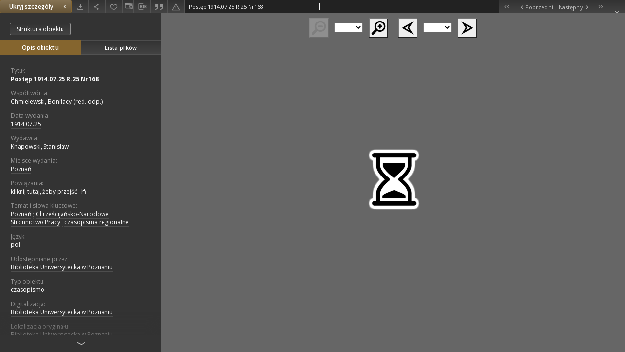

--- FILE ---
content_type: text/css
request_url: https://www.wbc.poznan.pl/style/dlibra/default/css/custom.css?20221202180828
body_size: 1071
content:
.component__objects--button-planned,.component__objects--button-planned:hover,.component__objects--button-planned:focus{border:none;background:transparent;text-decoration:underline;color:inherit}.footer__page{border-right:1px solid #333}.footer__page-list:nth-of-type(3){border-right:0}.footer__partners{text-align:left;padding:50px 0}@media (max-width: 991px){.footer__partners .footer__row{flex-direction:column;-ms-flex-direction:column}}@media (min-width: 1500px){.footer__logos span{display:block}}@media (min-width: 992px){.footer__participants{-ms-flex:3 1 auto;flex:3 1 auto;width:80%}}@media (min-width: 992px){.footer__initiatiors{border-left:1px solid #b0b7bd;padding-left:20px;width:28%}}.footer__contact-box--content .dlibra-icon-social-facebook{display:none}.objectboxes__exhibition.owl-carousel{z-index:0}.objectboxes__exhibition .objectbox__icons{display:-ms-flexbox;display:flex;-ms-flex-pack:end;justify-content:flex-end}.objectboxes__exhibition .objectbox__icons--span{padding:0;height:31px;max-width:48px}
.active > .dlibra-icon-heart {
  color:red;
}

--- FILE ---
content_type: text/xml;charset=utf-8
request_url: https://www.wbc.poznan.pl/dlibra/oai-pmh-repository.xml?verb=GetRecord&metadataPrefix=mets&identifier=oai:www.wbc.poznan.pl:227733
body_size: 7195
content:
<?xml version="1.0" encoding="UTF-8"?>
<?xml-stylesheet type="text/xsl" href="https://www.wbc.poznan.pl/style/common/xsl/oai-style.xsl"?>
<OAI-PMH xmlns="http://www.openarchives.org/OAI/2.0/" 
         xmlns:xsi="http://www.w3.org/2001/XMLSchema-instance"
         xsi:schemaLocation="http://www.openarchives.org/OAI/2.0/
         http://www.openarchives.org/OAI/2.0/OAI-PMH.xsd">
	<responseDate>2026-01-21T04:24:48Z</responseDate>
	<request identifier="oai:www.wbc.poznan.pl:227733" metadataPrefix="mets" verb="GetRecord">
	https://www.wbc.poznan.pl/oai-pmh-repository.xml</request>
	<GetRecord>
	
  <record>
	<header>
		<identifier>oai:www.wbc.poznan.pl:227733</identifier>
	    <datestamp>2012-08-08T12:13:12Z</datestamp>
		  <setSpec>rootCollection:wbc:DigitalLibraryOfWielkopolska:CulturalHeritage</setSpec> 	      <setSpec>rootCollection</setSpec> 	      <setSpec>rootCollection:wbc</setSpec> 	      <setSpec>rootCollection:wbc:DigitalLibraryOfWielkopolska</setSpec> 	      <setSpec>rootCollection:wbc:ins:BUP</setSpec> 	      <setSpec>rootCollection:wbc:DigitalLibraryOfWielkopolska:RegionalMaterials</setSpec> 	      <setSpec>rootCollection:wbc:ins</setSpec> 	    </header>
		<metadata>
	<mets LABEL="Postęp 1914.07.25 R.25 Nr168" xmlns="http://www.loc.gov/METS/" xmlns:xlink="http://www.w3.org/1999/xlink" xmlns:xsi="http://www.w3.org/2001/XMLSchema-instance" xsi:schemaLocation="http://www.loc.gov/METS/ http://www.loc.gov/standards/mets/mets.xsd">
 <dmdSec ID="dmd0">
  <mdWrap MIMETYPE="text/xml" MDTYPE="OTHER" OTHERMDTYPE="dlibra_avs" LABEL="Local Metadata">
   <xmlData><dlibra_avs:metadataDescription xmlns:dlibra_avs="https://www.wbc.poznan.pl/" xmlns:xsi="http://www.w3.org/2001/XMLSchema-instance" xsi:schemaLocation="https://www.wbc.poznan.pl/ https://www.wbc.poznan.pl/dlibra/attribute-schema.xsd">
<dlibra_avs:PublicAccess><![CDATA[true]]></dlibra_avs:PublicAccess>
<dlibra_avs:Title>
<value xml:lang="pl"><![CDATA[Postęp 1914.07.25 R.25 Nr168]]></value>
</dlibra_avs:Title>
<dlibra_avs:Creator/>
<dlibra_avs:Contributor>
<value><![CDATA[Chmielewski, Bonifacy (red. odp.)]]></value>
</dlibra_avs:Contributor>
<dlibra_avs:Places/>
<dlibra_avs:CreationPublicationDate>
<dlibra_avs:Date><![CDATA[1914-07-25-1914-07-25]]></dlibra_avs:Date>
<dlibra_avs:Date><![CDATA[1914.07.25]]></dlibra_avs:Date>
</dlibra_avs:CreationPublicationDate>
<dlibra_avs:Publisher>
<value><![CDATA[Knapowski, Stanisław]]></value>
</dlibra_avs:Publisher>
<dlibra_avs:PlaceOfPublication xml:lang="pl"><![CDATA[Poznań]]></dlibra_avs:PlaceOfPublication>
<dlibra_avs:Relation>
<value><![CDATA[http://www.wbc.poznan.pl/dlibra/publication/277578]]></value>
</dlibra_avs:Relation>
<dlibra_avs:Description>
<dlibra_avs:DegreeInformation/>
</dlibra_avs:Description>
<dlibra_avs:Subject>
<value xml:lang="pl"><![CDATA[Poznań]]></value>
<value xml:lang="pl"><![CDATA[Chrześcijańsko-Narodowe Stronnictwo Pracy]]></value>
<value xml:lang="pl"><![CDATA[czasopisma regionalne]]></value>
<dlibra_avs:Tags/>
</dlibra_avs:Subject>
<dlibra_avs:Binding/>
<dlibra_avs:Language>
<value><![CDATA[pol]]></value>
</dlibra_avs:Language>
<dlibra_avs:subjects/>
<dlibra_avs:ContentType><![CDATA[image/x.djvu]]></dlibra_avs:ContentType>
<dlibra_avs:Rights xml:lang="pl"><![CDATA[Biblioteka Uniwersytecka w Poznaniu]]></dlibra_avs:Rights>
<dlibra_avs:Type xml:lang="pl"><![CDATA[czasopismo]]></dlibra_avs:Type>
<dlibra_avs:AccessRights/>
<dlibra_avs:Digitisation>
<value xml:lang="pl"><![CDATA[Biblioteka Uniwersytecka w Poznaniu]]></value>
</dlibra_avs:Digitisation>
<dlibra_avs:LocationOfPhysicalObject>
<value xml:lang="pl"><![CDATA[Biblioteka Uniwersytecka w Poznaniu]]></value>
</dlibra_avs:LocationOfPhysicalObject>
<dlibra_avs:Format xml:lang="pl"><![CDATA[image/x.djvu]]></dlibra_avs:Format>
<dlibra_avs:Database/>
<dlibra_avs:Identifier/>
<dlibra_avs:ContentType><![CDATA[image/x.djvu]]></dlibra_avs:ContentType>
</dlibra_avs:metadataDescription>
</xmlData>
  </mdWrap>
 </dmdSec>
 <dmdSec ID="dmd1">
  <mdWrap MIMETYPE="text/xml" MDTYPE="DC" LABEL="Dublin Core Metadata">
   <xmlData><dc:dc xmlns:dc="http://purl.org/dc/elements/1.1/">
<dc:title xml:lang="pl"><![CDATA[Postęp 1914.07.25 R.25 Nr168]]></dc:title>
<dc:subject xml:lang="pl"><![CDATA[Poznań]]></dc:subject>
<dc:subject xml:lang="pl"><![CDATA[Chrześcijańsko-Narodowe Stronnictwo Pracy]]></dc:subject>
<dc:subject xml:lang="pl"><![CDATA[czasopisma regionalne]]></dc:subject>
<dc:publisher><![CDATA[Knapowski, Stanisław]]></dc:publisher>
<dc:contributor><![CDATA[Chmielewski, Bonifacy (red. odp.)]]></dc:contributor>
<dc:date><![CDATA[1914.07.25]]></dc:date>
<dc:type xml:lang="pl"><![CDATA[czasopismo]]></dc:type>
<dc:format xml:lang="pl"><![CDATA[image/x.djvu]]></dc:format>
<dc:identifier><![CDATA[https://www.wbc.poznan.pl/dlibra/publication/edition/227733/content]]></dc:identifier>
<dc:identifier><![CDATA[oai:www.wbc.poznan.pl:227733]]></dc:identifier>
<dc:source xml:lang="pl"><![CDATA[Biblioteka Uniwersytecka w Poznaniu]]></dc:source>
<dc:language><![CDATA[pol]]></dc:language>
<dc:relation><![CDATA[http://www.wbc.poznan.pl/dlibra/publication/277578]]></dc:relation>
<dc:rights xml:lang="pl"><![CDATA[Biblioteka Uniwersytecka w Poznaniu]]></dc:rights>
</dc:dc>
</xmlData>
  </mdWrap>
 </dmdSec>
 <fileSec>
  <fileGrp ID="DjVu_original" USE="original">
   <file ID="DjVu_original0" MIMETYPE="image/x.djvu">
    <FLocat LOCTYPE="URL" xlink:type="simple" xlink:href="https://www.wbc.poznan.pl/Content/227733/DjVu/index.djvu"/>
   </file>
   <file ID="DjVu_original1" MIMETYPE="image/x.djvu">
    <FLocat LOCTYPE="URL" xlink:type="simple" xlink:href="https://www.wbc.poznan.pl/Content/227733/DjVu/p0001.djvu"/>
   </file>
   <file ID="DjVu_original2" MIMETYPE="image/x.djvu">
    <FLocat LOCTYPE="URL" xlink:type="simple" xlink:href="https://www.wbc.poznan.pl/Content/227733/DjVu/p0002.djvu"/>
   </file>
   <file ID="DjVu_original3" MIMETYPE="image/x.djvu">
    <FLocat LOCTYPE="URL" xlink:type="simple" xlink:href="https://www.wbc.poznan.pl/Content/227733/DjVu/p0003.djvu"/>
   </file>
   <file ID="DjVu_original4" MIMETYPE="image/x.djvu">
    <FLocat LOCTYPE="URL" xlink:type="simple" xlink:href="https://www.wbc.poznan.pl/Content/227733/DjVu/p0004.djbz"/>
   </file>
   <file ID="DjVu_original5" MIMETYPE="image/x.djvu">
    <FLocat LOCTYPE="URL" xlink:type="simple" xlink:href="https://www.wbc.poznan.pl/Content/227733/DjVu/p0004.djvu"/>
   </file>
  </fileGrp>
 </fileSec>
 <structMap TYPE="PHYSICAL">
  <div ID="DjVu_physicalStructure" DMDID="dmd1 dmd0" TYPE="files">
   <div ID="dir.DjVu." TYPE="directory">
    <div ID="DjVu_phys0" TYPE="file">
     <fptr FILEID="DjVu_original0"/>
    </div>
    <div ID="DjVu_phys1" TYPE="file">
     <fptr FILEID="DjVu_original1"/>
    </div>
    <div ID="DjVu_phys2" TYPE="file">
     <fptr FILEID="DjVu_original2"/>
    </div>
    <div ID="DjVu_phys3" TYPE="file">
     <fptr FILEID="DjVu_original3"/>
    </div>
    <div ID="DjVu_phys4" TYPE="file">
     <fptr FILEID="DjVu_original4"/>
    </div>
    <div ID="DjVu_phys5" TYPE="file">
     <fptr FILEID="DjVu_original5"/>
    </div>
   </div>
  </div>
 </structMap>
</mets>

</metadata>
	  </record>	</GetRecord>
</OAI-PMH>
